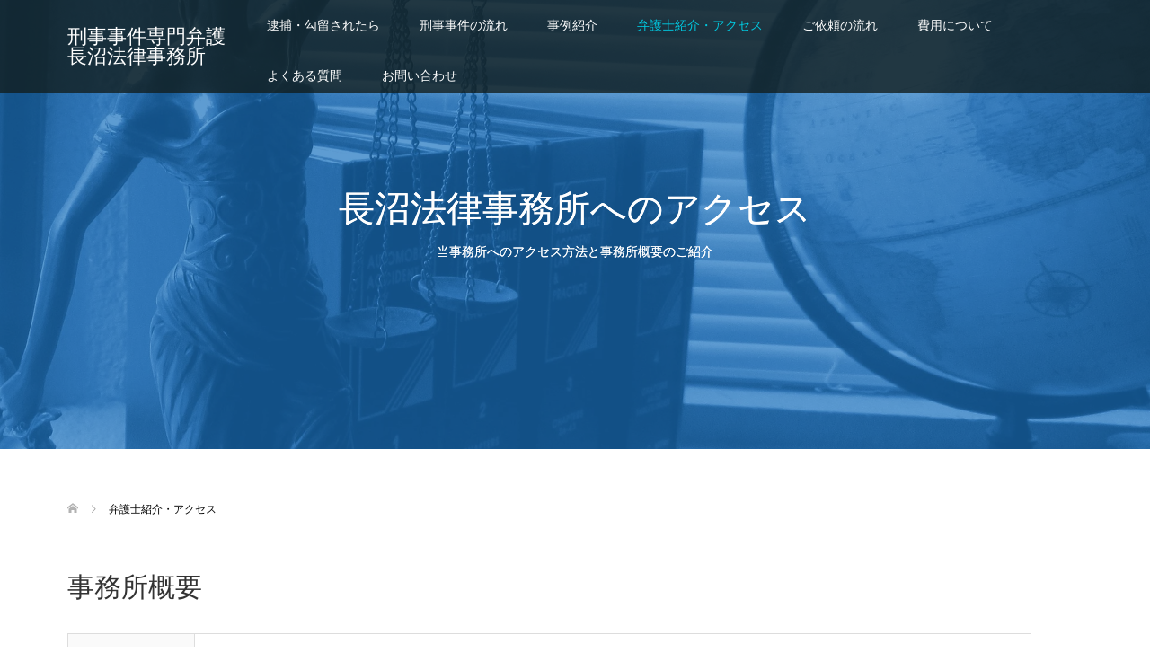

--- FILE ---
content_type: text/html; charset=UTF-8
request_url: https://naganuma-law.com/info/
body_size: 14182
content:
<!DOCTYPE html><html lang="ja"><head  prefix="og: http://ogp.me/ns# fb: http://ogp.me/ns/fb#"><meta charset="UTF-8"><meta name="description" content="埼玉・東京近郊で刑事弁護士をお探しの方へ 刑事事件専門  長沼法律事務所は埼玉の支部（川越・さいたま・熊谷・越谷・秩父）の地域に密着した刑事事件専門弁護士事務所です。"><meta name="viewport" content="width=device-width"><meta property="og:type" content="article" /><meta property="og:url" content="https://naganuma-law.com/info/"><meta property="og:title" content="弁護士紹介・アクセス" /><meta property="og:description" content="埼玉・東京近郊で刑事弁護士をお探しの方へ 刑事事件専門  長沼法律事務所は埼玉の支部（川越・さいたま・熊谷・越谷・秩父）の地域に密着した刑事事件専門弁護士事務所です。" /><meta property="og:site_name" content="刑事事件専門弁護 長沼法律事務所" /><meta property="og:image" content='https://naganuma-law.com/wp/wp-content/themes/naganuma-law/img/no-image-360x180.gif'><meta property="og:image:secure_url" content="https://naganuma-law.com/wp/wp-content/themes/naganuma-law/img/no-image-360x180.gif" /><meta property="og:image:width" content="360" /><meta property="og:image:height" content="180" /><meta name="twitter:card" content="summary" /><meta name="twitter:title" content="弁護士紹介・アクセス" /><meta name="twitter:description" content="埼玉・東京近郊で刑事弁護士をお探しの方へ 刑事事件専門  長沼法律事務所は埼玉の支部（川越・さいたま・熊谷・越谷・秩父）の地域に密着した刑事事件専門弁護士事務所です。" /><meta name="twitter:image:src" content='https://naganuma-law.com/wp/wp-content/themes/naganuma-law/img/no-image-360x180.gif' /> <script data-cfasync="false" data-no-defer="1" data-no-minify="1" data-no-optimize="1">var ewww_webp_supported=!1;function check_webp_feature(A,e){var w;e=void 0!==e?e:function(){},ewww_webp_supported?e(ewww_webp_supported):((w=new Image).onload=function(){ewww_webp_supported=0<w.width&&0<w.height,e&&e(ewww_webp_supported)},w.onerror=function(){e&&e(!1)},w.src="data:image/webp;base64,"+{alpha:"UklGRkoAAABXRUJQVlA4WAoAAAAQAAAAAAAAAAAAQUxQSAwAAAARBxAR/Q9ERP8DAABWUDggGAAAABQBAJ0BKgEAAQAAAP4AAA3AAP7mtQAAAA=="}[A])}check_webp_feature("alpha");</script><script data-cfasync="false" data-no-defer="1" data-no-minify="1" data-no-optimize="1">var Arrive=function(c,w){"use strict";if(c.MutationObserver&&"undefined"!=typeof HTMLElement){var r,a=0,u=(r=HTMLElement.prototype.matches||HTMLElement.prototype.webkitMatchesSelector||HTMLElement.prototype.mozMatchesSelector||HTMLElement.prototype.msMatchesSelector,{matchesSelector:function(e,t){return e instanceof HTMLElement&&r.call(e,t)},addMethod:function(e,t,r){var a=e[t];e[t]=function(){return r.length==arguments.length?r.apply(this,arguments):"function"==typeof a?a.apply(this,arguments):void 0}},callCallbacks:function(e,t){t&&t.options.onceOnly&&1==t.firedElems.length&&(e=[e[0]]);for(var r,a=0;r=e[a];a++)r&&r.callback&&r.callback.call(r.elem,r.elem);t&&t.options.onceOnly&&1==t.firedElems.length&&t.me.unbindEventWithSelectorAndCallback.call(t.target,t.selector,t.callback)},checkChildNodesRecursively:function(e,t,r,a){for(var i,n=0;i=e[n];n++)r(i,t,a)&&a.push({callback:t.callback,elem:i}),0<i.childNodes.length&&u.checkChildNodesRecursively(i.childNodes,t,r,a)},mergeArrays:function(e,t){var r,a={};for(r in e)e.hasOwnProperty(r)&&(a[r]=e[r]);for(r in t)t.hasOwnProperty(r)&&(a[r]=t[r]);return a},toElementsArray:function(e){return e=void 0!==e&&("number"!=typeof e.length||e===c)?[e]:e}}),e=(l.prototype.addEvent=function(e,t,r,a){a={target:e,selector:t,options:r,callback:a,firedElems:[]};return this._beforeAdding&&this._beforeAdding(a),this._eventsBucket.push(a),a},l.prototype.removeEvent=function(e){for(var t,r=this._eventsBucket.length-1;t=this._eventsBucket[r];r--)e(t)&&(this._beforeRemoving&&this._beforeRemoving(t),(t=this._eventsBucket.splice(r,1))&&t.length&&(t[0].callback=null))},l.prototype.beforeAdding=function(e){this._beforeAdding=e},l.prototype.beforeRemoving=function(e){this._beforeRemoving=e},l),t=function(i,n){var o=new e,l=this,s={fireOnAttributesModification:!1};return o.beforeAdding(function(t){var e=t.target;e!==c.document&&e!==c||(e=document.getElementsByTagName("html")[0]);var r=new MutationObserver(function(e){n.call(this,e,t)}),a=i(t.options);r.observe(e,a),t.observer=r,t.me=l}),o.beforeRemoving(function(e){e.observer.disconnect()}),this.bindEvent=function(e,t,r){t=u.mergeArrays(s,t);for(var a=u.toElementsArray(this),i=0;i<a.length;i++)o.addEvent(a[i],e,t,r)},this.unbindEvent=function(){var r=u.toElementsArray(this);o.removeEvent(function(e){for(var t=0;t<r.length;t++)if(this===w||e.target===r[t])return!0;return!1})},this.unbindEventWithSelectorOrCallback=function(r){var a=u.toElementsArray(this),i=r,e="function"==typeof r?function(e){for(var t=0;t<a.length;t++)if((this===w||e.target===a[t])&&e.callback===i)return!0;return!1}:function(e){for(var t=0;t<a.length;t++)if((this===w||e.target===a[t])&&e.selector===r)return!0;return!1};o.removeEvent(e)},this.unbindEventWithSelectorAndCallback=function(r,a){var i=u.toElementsArray(this);o.removeEvent(function(e){for(var t=0;t<i.length;t++)if((this===w||e.target===i[t])&&e.selector===r&&e.callback===a)return!0;return!1})},this},i=new function(){var s={fireOnAttributesModification:!1,onceOnly:!1,existing:!1};function n(e,t,r){return!(!u.matchesSelector(e,t.selector)||(e._id===w&&(e._id=a++),-1!=t.firedElems.indexOf(e._id)))&&(t.firedElems.push(e._id),!0)}var c=(i=new t(function(e){var t={attributes:!1,childList:!0,subtree:!0};return e.fireOnAttributesModification&&(t.attributes=!0),t},function(e,i){e.forEach(function(e){var t=e.addedNodes,r=e.target,a=[];null!==t&&0<t.length?u.checkChildNodesRecursively(t,i,n,a):"attributes"===e.type&&n(r,i)&&a.push({callback:i.callback,elem:r}),u.callCallbacks(a,i)})})).bindEvent;return i.bindEvent=function(e,t,r){t=void 0===r?(r=t,s):u.mergeArrays(s,t);var a=u.toElementsArray(this);if(t.existing){for(var i=[],n=0;n<a.length;n++)for(var o=a[n].querySelectorAll(e),l=0;l<o.length;l++)i.push({callback:r,elem:o[l]});if(t.onceOnly&&i.length)return r.call(i[0].elem,i[0].elem);setTimeout(u.callCallbacks,1,i)}c.call(this,e,t,r)},i},o=new function(){var a={};function i(e,t){return u.matchesSelector(e,t.selector)}var n=(o=new t(function(){return{childList:!0,subtree:!0}},function(e,r){e.forEach(function(e){var t=e.removedNodes,e=[];null!==t&&0<t.length&&u.checkChildNodesRecursively(t,r,i,e),u.callCallbacks(e,r)})})).bindEvent;return o.bindEvent=function(e,t,r){t=void 0===r?(r=t,a):u.mergeArrays(a,t),n.call(this,e,t,r)},o};d(HTMLElement.prototype),d(NodeList.prototype),d(HTMLCollection.prototype),d(HTMLDocument.prototype),d(Window.prototype);var n={};return s(i,n,"unbindAllArrive"),s(o,n,"unbindAllLeave"),n}function l(){this._eventsBucket=[],this._beforeAdding=null,this._beforeRemoving=null}function s(e,t,r){u.addMethod(t,r,e.unbindEvent),u.addMethod(t,r,e.unbindEventWithSelectorOrCallback),u.addMethod(t,r,e.unbindEventWithSelectorAndCallback)}function d(e){e.arrive=i.bindEvent,s(i,e,"unbindArrive"),e.leave=o.bindEvent,s(o,e,"unbindLeave")}}(window,void 0),ewww_webp_supported=!1;function check_webp_feature(e,t){var r;ewww_webp_supported?t(ewww_webp_supported):((r=new Image).onload=function(){ewww_webp_supported=0<r.width&&0<r.height,t(ewww_webp_supported)},r.onerror=function(){t(!1)},r.src="data:image/webp;base64,"+{alpha:"UklGRkoAAABXRUJQVlA4WAoAAAAQAAAAAAAAAAAAQUxQSAwAAAARBxAR/Q9ERP8DAABWUDggGAAAABQBAJ0BKgEAAQAAAP4AAA3AAP7mtQAAAA==",animation:"UklGRlIAAABXRUJQVlA4WAoAAAASAAAAAAAAAAAAQU5JTQYAAAD/////AABBTk1GJgAAAAAAAAAAAAAAAAAAAGQAAABWUDhMDQAAAC8AAAAQBxAREYiI/gcA"}[e])}function ewwwLoadImages(e){if(e){for(var t=document.querySelectorAll(".batch-image img, .image-wrapper a, .ngg-pro-masonry-item a, .ngg-galleria-offscreen-seo-wrapper a"),r=0,a=t.length;r<a;r++)ewwwAttr(t[r],"data-src",t[r].getAttribute("data-webp")),ewwwAttr(t[r],"data-thumbnail",t[r].getAttribute("data-webp-thumbnail"));for(var i=document.querySelectorAll("div.woocommerce-product-gallery__image"),r=0,a=i.length;r<a;r++)ewwwAttr(i[r],"data-thumb",i[r].getAttribute("data-webp-thumb"))}for(var n=document.querySelectorAll("video"),r=0,a=n.length;r<a;r++)ewwwAttr(n[r],"poster",e?n[r].getAttribute("data-poster-webp"):n[r].getAttribute("data-poster-image"));for(var o,l=document.querySelectorAll("img.ewww_webp_lazy_load"),r=0,a=l.length;r<a;r++)e&&(ewwwAttr(l[r],"data-lazy-srcset",l[r].getAttribute("data-lazy-srcset-webp")),ewwwAttr(l[r],"data-srcset",l[r].getAttribute("data-srcset-webp")),ewwwAttr(l[r],"data-lazy-src",l[r].getAttribute("data-lazy-src-webp")),ewwwAttr(l[r],"data-src",l[r].getAttribute("data-src-webp")),ewwwAttr(l[r],"data-orig-file",l[r].getAttribute("data-webp-orig-file")),ewwwAttr(l[r],"data-medium-file",l[r].getAttribute("data-webp-medium-file")),ewwwAttr(l[r],"data-large-file",l[r].getAttribute("data-webp-large-file")),null!=(o=l[r].getAttribute("srcset"))&&!1!==o&&o.includes("R0lGOD")&&ewwwAttr(l[r],"src",l[r].getAttribute("data-lazy-src-webp"))),l[r].className=l[r].className.replace(/\bewww_webp_lazy_load\b/,"");for(var s=document.querySelectorAll(".ewww_webp"),r=0,a=s.length;r<a;r++)e?(ewwwAttr(s[r],"srcset",s[r].getAttribute("data-srcset-webp")),ewwwAttr(s[r],"src",s[r].getAttribute("data-src-webp")),ewwwAttr(s[r],"data-orig-file",s[r].getAttribute("data-webp-orig-file")),ewwwAttr(s[r],"data-medium-file",s[r].getAttribute("data-webp-medium-file")),ewwwAttr(s[r],"data-large-file",s[r].getAttribute("data-webp-large-file")),ewwwAttr(s[r],"data-large_image",s[r].getAttribute("data-webp-large_image")),ewwwAttr(s[r],"data-src",s[r].getAttribute("data-webp-src"))):(ewwwAttr(s[r],"srcset",s[r].getAttribute("data-srcset-img")),ewwwAttr(s[r],"src",s[r].getAttribute("data-src-img"))),s[r].className=s[r].className.replace(/\bewww_webp\b/,"ewww_webp_loaded");window.jQuery&&jQuery.fn.isotope&&jQuery.fn.imagesLoaded&&(jQuery(".fusion-posts-container-infinite").imagesLoaded(function(){jQuery(".fusion-posts-container-infinite").hasClass("isotope")&&jQuery(".fusion-posts-container-infinite").isotope()}),jQuery(".fusion-portfolio:not(.fusion-recent-works) .fusion-portfolio-wrapper").imagesLoaded(function(){jQuery(".fusion-portfolio:not(.fusion-recent-works) .fusion-portfolio-wrapper").isotope()}))}function ewwwWebPInit(e){ewwwLoadImages(e),ewwwNggLoadGalleries(e),document.arrive(".ewww_webp",function(){ewwwLoadImages(e)}),document.arrive(".ewww_webp_lazy_load",function(){ewwwLoadImages(e)}),document.arrive("videos",function(){ewwwLoadImages(e)}),"loading"==document.readyState?document.addEventListener("DOMContentLoaded",ewwwJSONParserInit):("undefined"!=typeof galleries&&ewwwNggParseGalleries(e),ewwwWooParseVariations(e))}function ewwwAttr(e,t,r){null!=r&&!1!==r&&e.setAttribute(t,r)}function ewwwJSONParserInit(){"undefined"!=typeof galleries&&check_webp_feature("alpha",ewwwNggParseGalleries),check_webp_feature("alpha",ewwwWooParseVariations)}function ewwwWooParseVariations(e){if(e)for(var t=document.querySelectorAll("form.variations_form"),r=0,a=t.length;r<a;r++){var i=t[r].getAttribute("data-product_variations"),n=!1;try{for(var o in i=JSON.parse(i))void 0!==i[o]&&void 0!==i[o].image&&(void 0!==i[o].image.src_webp&&(i[o].image.src=i[o].image.src_webp,n=!0),void 0!==i[o].image.srcset_webp&&(i[o].image.srcset=i[o].image.srcset_webp,n=!0),void 0!==i[o].image.full_src_webp&&(i[o].image.full_src=i[o].image.full_src_webp,n=!0),void 0!==i[o].image.gallery_thumbnail_src_webp&&(i[o].image.gallery_thumbnail_src=i[o].image.gallery_thumbnail_src_webp,n=!0),void 0!==i[o].image.thumb_src_webp&&(i[o].image.thumb_src=i[o].image.thumb_src_webp,n=!0));n&&ewwwAttr(t[r],"data-product_variations",JSON.stringify(i))}catch(e){}}}function ewwwNggParseGalleries(e){if(e)for(var t in galleries){var r=galleries[t];galleries[t].images_list=ewwwNggParseImageList(r.images_list)}}function ewwwNggLoadGalleries(e){e&&document.addEventListener("ngg.galleria.themeadded",function(e,t){window.ngg_galleria._create_backup=window.ngg_galleria.create,window.ngg_galleria.create=function(e,t){var r=$(e).data("id");return galleries["gallery_"+r].images_list=ewwwNggParseImageList(galleries["gallery_"+r].images_list),window.ngg_galleria._create_backup(e,t)}})}function ewwwNggParseImageList(e){for(var t in e){var r=e[t];if(void 0!==r["image-webp"]&&(e[t].image=r["image-webp"],delete e[t]["image-webp"]),void 0!==r["thumb-webp"]&&(e[t].thumb=r["thumb-webp"],delete e[t]["thumb-webp"]),void 0!==r.full_image_webp&&(e[t].full_image=r.full_image_webp,delete e[t].full_image_webp),void 0!==r.srcsets)for(var a in r.srcsets)nggSrcset=r.srcsets[a],void 0!==r.srcsets[a+"-webp"]&&(e[t].srcsets[a]=r.srcsets[a+"-webp"],delete e[t].srcsets[a+"-webp"]);if(void 0!==r.full_srcsets)for(var i in r.full_srcsets)nggFSrcset=r.full_srcsets[i],void 0!==r.full_srcsets[i+"-webp"]&&(e[t].full_srcsets[i]=r.full_srcsets[i+"-webp"],delete e[t].full_srcsets[i+"-webp"])}return e}check_webp_feature("alpha",ewwwWebPInit);</script><link media="all" href="https://naganuma-law.com/wp/wp-content/cache/autoptimize/css/autoptimize_c267b2d2f0213bb69ac01ed3ae808210.css" rel="stylesheet"><title>弁護士紹介・アクセス &#8211; 刑事事件専門弁護 長沼法律事務所</title> <script type="text/javascript">var contactform = [];
		var checkIfCalled = true;
		var renderGoogleInvisibleRecaptchaFront = function() {
			// prevent form submit from enter key
			jQuery("input[name=_wpcf7]").attr("class","formid");
				jQuery('.wpcf7-form').on('keyup keypress', "input", function(e) {
				  var keyCode = e.keyCode || e.which;
				  if (keyCode === 13) {
					e.preventDefault();
					return false;
				  }
				});

			jQuery('.wpcf7-submit').each(function(index){

				var checkexclude = 0;
				var form = jQuery(this).closest('.wpcf7-form');
				var value = jQuery(form).find(".formid").val();
				// check form exclude from invisible recaptcha
								if(checkexclude == 0){
					// Hide the form orig submit button
					form.find('.wpcf7-submit').hide();

					// Fetch class and value of orig submit button
					btnClasses = form.find('.wpcf7-submit').attr('class');
					btnValue = form.find('.wpcf7-submit').attr('value');

					// Add custom button and recaptcha holder

					form.find('.wpcf7-submit').after('<input type="button" id="wpcf-custom-btn-'+index+'" class="'+btnClasses+'  recaptcha-btn recaptcha-btn-type-css" value="'+btnValue+'" title="'+btnValue+'" >');
					form.append('<div class="recaptcha-holder" id="recaptcha-holder-'+index+'"></div>');
					// Recaptcha rendenr from here
					var holderId = grecaptcha.render('recaptcha-holder-'+index,{
								'sitekey':'6Lc4MO0dAAAAALx_9ZVhLfNQkh_1mzZGuRr3KbBy',
								'size': 'invisible',
								'badge' : 'bottomright', // possible values: bottomright, bottomleft, inline
								'callback' : function (recaptchaToken) {
									//console.log(recaptchaToken);
									var response=jQuery('#recaptcha-holder-'+index).find('.g-recaptcha-response').val();
									//console.log(response);
									//Remove old response and store new respone
									jQuery('#recaptcha-holder-'+index).parent().find(".respose_post").remove();
									jQuery('#recaptcha-holder-'+index).after('<input type="hidden" name="g-recaptcha-response"  value="'+response+'" class="respose_post">')
									grecaptcha.reset(holderId);

									if(typeof customCF7Validator !== 'undefined'){
										if(!customCF7Validator(form)){
											return;
										}
									}
									// Call default Validator function
									else if(contactFormDefaultValidator(form)){
										return;
									}
									else{
										// hide the custom button and show orig submit button again and submit the form
										jQuery('#wpcf-custom-btn-'+index).hide();
										form.find('input[type=submit]').show();
										form.find("input[type=submit]").click();
										form.find('input[type=submit]').hide();
										jQuery('#wpcf-custom-btn-'+index).attr('style','');
									}
								}
						},false);

					// action call when click on custom button
					jQuery('#wpcf-custom-btn-'+index).click(function(event){
						event.preventDefault();
						// Call custom validator function
						if(typeof customCF7Validator == 'function'){
							if(!customCF7Validator(form)){
								return false;
							}
						}
						// Call default Validator function
						else if(contactFormDefaultValidator(form)){
							return false;
						}
						else if(grecaptcha.getResponse(holderId) != ''){
							grecaptcha.reset(holderId);
						}
						else{
							// execute the recaptcha challenge
							grecaptcha.execute(holderId);
						}
					});
				}
			});
		}</script><script  src="https://www.google.com/recaptcha/api.js?onload=renderGoogleInvisibleRecaptchaFront&render=explicit" async defer></script><meta name='robots' content='max-image-preview:large' /> <script type="text/javascript">window._wpemojiSettings = {"baseUrl":"https:\/\/s.w.org\/images\/core\/emoji\/15.0.3\/72x72\/","ext":".png","svgUrl":"https:\/\/s.w.org\/images\/core\/emoji\/15.0.3\/svg\/","svgExt":".svg","source":{"concatemoji":"https:\/\/naganuma-law.com\/wp\/wp-includes\/js\/wp-emoji-release.min.js?ver=6.6.4"}};
/*! This file is auto-generated */
!function(i,n){var o,s,e;function c(e){try{var t={supportTests:e,timestamp:(new Date).valueOf()};sessionStorage.setItem(o,JSON.stringify(t))}catch(e){}}function p(e,t,n){e.clearRect(0,0,e.canvas.width,e.canvas.height),e.fillText(t,0,0);var t=new Uint32Array(e.getImageData(0,0,e.canvas.width,e.canvas.height).data),r=(e.clearRect(0,0,e.canvas.width,e.canvas.height),e.fillText(n,0,0),new Uint32Array(e.getImageData(0,0,e.canvas.width,e.canvas.height).data));return t.every(function(e,t){return e===r[t]})}function u(e,t,n){switch(t){case"flag":return n(e,"\ud83c\udff3\ufe0f\u200d\u26a7\ufe0f","\ud83c\udff3\ufe0f\u200b\u26a7\ufe0f")?!1:!n(e,"\ud83c\uddfa\ud83c\uddf3","\ud83c\uddfa\u200b\ud83c\uddf3")&&!n(e,"\ud83c\udff4\udb40\udc67\udb40\udc62\udb40\udc65\udb40\udc6e\udb40\udc67\udb40\udc7f","\ud83c\udff4\u200b\udb40\udc67\u200b\udb40\udc62\u200b\udb40\udc65\u200b\udb40\udc6e\u200b\udb40\udc67\u200b\udb40\udc7f");case"emoji":return!n(e,"\ud83d\udc26\u200d\u2b1b","\ud83d\udc26\u200b\u2b1b")}return!1}function f(e,t,n){var r="undefined"!=typeof WorkerGlobalScope&&self instanceof WorkerGlobalScope?new OffscreenCanvas(300,150):i.createElement("canvas"),a=r.getContext("2d",{willReadFrequently:!0}),o=(a.textBaseline="top",a.font="600 32px Arial",{});return e.forEach(function(e){o[e]=t(a,e,n)}),o}function t(e){var t=i.createElement("script");t.src=e,t.defer=!0,i.head.appendChild(t)}"undefined"!=typeof Promise&&(o="wpEmojiSettingsSupports",s=["flag","emoji"],n.supports={everything:!0,everythingExceptFlag:!0},e=new Promise(function(e){i.addEventListener("DOMContentLoaded",e,{once:!0})}),new Promise(function(t){var n=function(){try{var e=JSON.parse(sessionStorage.getItem(o));if("object"==typeof e&&"number"==typeof e.timestamp&&(new Date).valueOf()<e.timestamp+604800&&"object"==typeof e.supportTests)return e.supportTests}catch(e){}return null}();if(!n){if("undefined"!=typeof Worker&&"undefined"!=typeof OffscreenCanvas&&"undefined"!=typeof URL&&URL.createObjectURL&&"undefined"!=typeof Blob)try{var e="postMessage("+f.toString()+"("+[JSON.stringify(s),u.toString(),p.toString()].join(",")+"));",r=new Blob([e],{type:"text/javascript"}),a=new Worker(URL.createObjectURL(r),{name:"wpTestEmojiSupports"});return void(a.onmessage=function(e){c(n=e.data),a.terminate(),t(n)})}catch(e){}c(n=f(s,u,p))}t(n)}).then(function(e){for(var t in e)n.supports[t]=e[t],n.supports.everything=n.supports.everything&&n.supports[t],"flag"!==t&&(n.supports.everythingExceptFlag=n.supports.everythingExceptFlag&&n.supports[t]);n.supports.everythingExceptFlag=n.supports.everythingExceptFlag&&!n.supports.flag,n.DOMReady=!1,n.readyCallback=function(){n.DOMReady=!0}}).then(function(){return e}).then(function(){var e;n.supports.everything||(n.readyCallback(),(e=n.source||{}).concatemoji?t(e.concatemoji):e.wpemoji&&e.twemoji&&(t(e.twemoji),t(e.wpemoji)))}))}((window,document),window._wpemojiSettings);</script> <script type="text/javascript" src="https://naganuma-law.com/wp/wp-includes/js/jquery/jquery.min.js?ver=3.7.1" id="jquery-core-js"></script> <link rel="https://api.w.org/" href="https://naganuma-law.com/wp-json/" /><link rel="alternate" title="JSON" type="application/json" href="https://naganuma-law.com/wp-json/wp/v2/pages/47" /><link rel="EditURI" type="application/rsd+xml" title="RSD" href="https://naganuma-law.com/wp/xmlrpc.php?rsd" /><meta name="generator" content="WordPress 6.6.4" /><link rel="canonical" href="https://naganuma-law.com/info/" /><link rel='shortlink' href='https://naganuma-law.com/?p=47' /><link rel="alternate" title="oEmbed (JSON)" type="application/json+oembed" href="https://naganuma-law.com/wp-json/oembed/1.0/embed?url=https%3A%2F%2Fnaganuma-law.com%2Finfo%2F" /><link rel="alternate" title="oEmbed (XML)" type="text/xml+oembed" href="https://naganuma-law.com/wp-json/oembed/1.0/embed?url=https%3A%2F%2Fnaganuma-law.com%2Finfo%2F&#038;format=xml" /> <noscript><style>.lazyload[data-src]{display:none !important;}</style></noscript>  <script async src="https://www.googletagmanager.com/gtag/js?id=UA-107214304-1"></script> <script>window.dataLayer = window.dataLayer || [];
  function gtag(){dataLayer.push(arguments)};
  gtag('js', new Date());

  gtag('config', 'UA-107214304-1');</script>  <script async src="https://www.googletagmanager.com/gtag/js?id=G-CXMJWZ23VB"></script> <script>window.dataLayer = window.dataLayer || [];
  function gtag(){dataLayer.push(arguments);}
  gtag('js', new Date());

  gtag('config', 'G-CXMJWZ23VB');</script> </head><body data-rsssl=1 class="page-template-default page page-id-47"><header id="js-header" class="l-header is-fixed"><div class="l-header__inner"><h1 class="p-logo l-header__logo l-header__logo--text"> <a href="https://naganuma-law.com/" style="font-size: 22px;">刑事事件専門弁護 長沼法律事務所</a></h1> <a href="#" id="js-menu-button" class="p-menu-button c-menu-button"></a><nav class="menu-%e3%83%a1%e3%82%a4%e3%83%b3%e3%83%a1%e3%83%8b%e3%83%a5%e3%83%bc-container"><ul id="js-global-nav" class="p-global-nav u-clearfix"><li id="menu-item-658" class="menu-item menu-item-type-post_type menu-item-object-page menu-item-has-children menu-item-658"><a href="https://naganuma-law.com/catch/">逮捕・勾留されたら<span></span></a><ul class="sub-menu"><li id="menu-item-650" class="menu-item menu-item-type-post_type menu-item-object-page menu-item-650"><a href="https://naganuma-law.com/early/">早く解決させるには<span></span></a></li><li id="menu-item-653" class="menu-item menu-item-type-post_type menu-item-object-page menu-item-653"><a href="https://naganuma-law.com/reason/">刑事事件に強い理由<span></span></a></li></ul></li><li id="menu-item-654" class="menu-item menu-item-type-post_type menu-item-object-page menu-item-has-children menu-item-654"><a href="https://naganuma-law.com/trial/">刑事事件の流れ<span></span></a><ul class="sub-menu"><li id="menu-item-655" class="menu-item menu-item-type-post_type menu-item-object-page menu-item-655"><a href="https://naganuma-law.com/court/">国選弁護について<span></span></a></li><li id="menu-item-656" class="menu-item menu-item-type-post_type menu-item-object-page menu-item-656"><a href="https://naganuma-law.com/youth/">少年事件について<span></span></a></li><li id="menu-item-657" class="menu-item menu-item-type-post_type menu-item-object-page menu-item-657"><a href="https://naganuma-law.com/jury/">裁判員裁判について<span></span></a></li></ul></li><li id="menu-item-652" class="menu-item menu-item-type-post_type menu-item-object-page menu-item-has-children menu-item-652"><a href="https://naganuma-law.com/blog/">事例紹介<span></span></a><ul class="sub-menu"><li id="menu-item-676" class="menu-item menu-item-type-taxonomy menu-item-object-category menu-item-676"><a href="https://naganuma-law.com/category/%e6%9a%b4%e5%8a%9b%e4%ba%8b%e4%bb%b6/">暴力事件<span></span></a></li><li id="menu-item-674" class="menu-item menu-item-type-taxonomy menu-item-object-category menu-item-674"><a href="https://naganuma-law.com/category/%e6%80%a7%e7%8a%af%e7%bd%aa/">性犯罪<span></span></a></li><li id="menu-item-673" class="menu-item menu-item-type-taxonomy menu-item-object-category menu-item-673"><a href="https://naganuma-law.com/category/%e7%aa%83%e7%9b%97%e4%ba%8b%e4%bb%b6-2/">窃盗事件<span></span></a></li><li id="menu-item-675" class="menu-item menu-item-type-taxonomy menu-item-object-category menu-item-675"><a href="https://naganuma-law.com/category/%e9%81%93%e8%b7%af%e4%ba%a4%e9%80%9a%e6%b3%95%e9%81%95%e5%8f%8d/">道路交通法違反<span></span></a></li><li id="menu-item-678" class="menu-item menu-item-type-taxonomy menu-item-object-category menu-item-678"><a href="https://naganuma-law.com/category/%e5%b0%91%e5%b9%b4%e4%ba%8b%e4%bb%b6/">少年事件<span></span></a></li><li id="menu-item-677" class="menu-item menu-item-type-taxonomy menu-item-object-category menu-item-677"><a href="https://naganuma-law.com/category/%e8%96%ac%e7%89%a9%e4%ba%8b%e4%bb%b6/">薬物事件<span></span></a></li><li id="menu-item-645" class="menu-item menu-item-type-post_type menu-item-object-page menu-item-645"><a href="https://naganuma-law.com/%e6%88%90%e6%9e%9c%e4%b8%80%e8%a6%a7/">成果一覧<span></span></a></li></ul></li><li id="menu-item-647" class="menu-item menu-item-type-post_type menu-item-object-page current-menu-item page_item page-item-47 current_page_item menu-item-647"><a href="https://naganuma-law.com/info/" aria-current="page">弁護士紹介・アクセス<span></span></a></li><li id="menu-item-649" class="menu-item menu-item-type-post_type menu-item-object-page menu-item-649"><a href="https://naganuma-law.com/flow/">ご依頼の流れ<span></span></a></li><li id="menu-item-646" class="menu-item menu-item-type-post_type menu-item-object-page menu-item-646"><a href="https://naganuma-law.com/cost-2/">費用について<span></span></a></li><li id="menu-item-648" class="menu-item menu-item-type-post_type menu-item-object-page menu-item-648"><a href="https://naganuma-law.com/qa/">よくある質問<span></span></a></li><li id="menu-item-651" class="menu-item menu-item-type-post_type menu-item-object-page menu-item-651"><a href="https://naganuma-law.com/contact/">お問い合わせ<span></span></a></li></ul></nav></div></header><main class="l-main"><article class="p-entry"><header class="p-page-header" data-parallax="scroll" data-image-src="https://naganuma-law.com/wp/wp-content/uploads/2017/08/lady-justice-2388500_1920.jpg"><div class="p-page-header__inner l-inner" style="text-shadow: 0px 0px 0px "><h1 class="p-page-header__title" style="color: ; font-size: 40px;">長沼法律事務所へのアクセス</h1><p class="p-page-header__desc" style="color: ; font-size: 14px;">当事務所へのアクセス方法と事務所概要のご紹介</p></div></header><div class="p-entry__inner l-inner"><ul class="p-breadcrumb c-breadcrumb u-clearfix" itemscope itemtype="http://schema.org/BreadcrumbList"><li class="p-breadcrumb__item c-breadcrumb__item c-breadcrumb__item--home" itemprop="itemListElement" itemscope
 itemtype="http://schema.org/ListItem"> <a href="https://naganuma-law.com/" itemscope itemtype="http://schema.org/Thing"
 itemprop="item"><span itemprop="name">HOME</span></a><meta itemprop="position" content="1" /></li><li class="p-breadcrumb__item c-breadcrumb__item">弁護士紹介・アクセス</li></ul><div class="p-entry__body"><div id="tcd-pb-wrap"><div class="tcd-pb-row row1 clearfix"><div class="tcd-pb-col col1"><div class="tcd-pb-widget widget1 pb-widget-headline"><h3 class="pb_headline pb_font_family_type1" style="font-size:30px; color:#333333; text-align:left;">事務所概要</h3></div><div class="tcd-pb-widget widget2 pb-widget-editor"><table class="listTable2" style="height: 371px; width: 95%;" border="0" width="95%" cellspacing="1" cellpadding="6" align="center"><tbody><tr style="height: 30px;"><th style="height: 30px;">事務所名</th><td style="height: 30px;">長沼法律事務所</td></tr><tr style="height: 191px;"><th style="height: 191px;">所長</th><td style="height: 191px;">弁護士　長沼　正敏　（埼玉弁護士会所属）</p><p>埼玉弁護士会川越支部支部長（2025)<br /> さいたま検察審査会審査補助員（2024）<br /> 関東弁護士会連合会シンポジウム実行委員会　委員長（2023年度）<br /> 埼玉弁護士会刑事弁護センター運営委員会　委員長（2022～）<br /> 日弁連刑事弁護センター委員会幹事（2019～）<br /> 日弁連人権擁護大会第１分科会事務局次長（2018～2019)<br /> 日弁連国選弁護本部委員（2017～）<br /> 川越少年刑務所篤志面接員（2017～）<br /> 埼玉弁護士会　副会長(2015年度)<br /> 埼玉弁護士会常議員(2012～2014、2016、2018、2020、2021、2024、2025）<br /> 埼玉弁護士会刑事弁護センター運営委員会　副委員長(2014年度～2021年度)<br /> 埼玉弁護士会刑事弁護の充実に関する検討特別委員会　委員長（2014年度～)<br /> 川越支部刑事弁護委員会　委員長（2010～2012年度）</td></tr><tr style="height: 30px;"><th style="height: 30px;">所属弁護士</th><td style="height: 30px;">弁護士　市川　博久　（埼玉弁護士会所属）<br /> 川越支部刑事弁護委員会　委員長（2019～2022年度 )</td></tr><tr style="height: 30px;"><th style="height: 30px;">住所</th><td style="height: 30px;">〒350-1114 埼玉県川越市東田町8-12　佐賀ビル2階</td></tr><tr style="height: 60px;"><th style="height: 60px;">電話番号</th><td style="height: 60px;">代表 049-293-2381<br /> 刑事専用 049-293-2382</td></tr><tr style="height: 30px;"><th style="height: 30px;">FAX番号</th><td style="height: 30px;">049-293-2385</td></tr></tbody></table></div><div class="tcd-pb-widget widget3 pb-widget-editor"><p><picture><source  sizes='(max-width: 596px) 100vw, 596px' type="image/webp" data-srcset="https://naganuma-law.com/wp/wp-content/uploads/2017/08/img_00.jpg.webp 596w, https://naganuma-law.com/wp/wp-content/uploads/2017/08/img_00-300x128.jpg.webp 300w"><img fetchpriority="high" decoding="async" class="aligncenter wp-image-78 size-full lazyload" src="[data-uri]" alt="" width="596" height="255"   data-eio="p" data-src="https://naganuma-law.com/wp/wp-content/uploads/2017/08/img_00.jpg" data-srcset="https://naganuma-law.com/wp/wp-content/uploads/2017/08/img_00.jpg 596w, https://naganuma-law.com/wp/wp-content/uploads/2017/08/img_00-300x128.jpg 300w" data-sizes="auto" data-eio-rwidth="596" data-eio-rheight="255" /></picture><noscript><img fetchpriority="high" decoding="async" class="aligncenter wp-image-78 size-full" src="https://naganuma-law.com/wp/wp-content/uploads/2017/08/img_00.jpg" alt="" width="596" height="255" srcset="https://naganuma-law.com/wp/wp-content/uploads/2017/08/img_00.jpg 596w, https://naganuma-law.com/wp/wp-content/uploads/2017/08/img_00-300x128.jpg 300w" sizes="(max-width: 596px) 100vw, 596px" data-eio="l" /></noscript></p><div style="text-align: center;"><picture><source   type="image/webp" data-srcset="https://naganuma-law.com/wp/wp-content/uploads/2017/08/img_03.jpg.webp"><img decoding="async" class="alignnone size-full wp-image-81 lazyload" src="[data-uri]" alt="" width="196" height="146" data-eio="p" data-src="https://naganuma-law.com/wp/wp-content/uploads/2017/08/img_03.jpg" data-eio-rwidth="196" data-eio-rheight="146" /></picture><noscript><img decoding="async" class="alignnone size-full wp-image-81" src="https://naganuma-law.com/wp/wp-content/uploads/2017/08/img_03.jpg" alt="" width="196" height="146" data-eio="l" /></noscript> <picture><source   type="image/webp" data-srcset="https://naganuma-law.com/wp/wp-content/uploads/2017/08/img_02.jpg.webp"><img decoding="async" class="alignnone size-medium wp-image-80 lazyload" src="[data-uri]" alt="" width="196" height="146" data-eio="p" data-src="https://naganuma-law.com/wp/wp-content/uploads/2017/08/img_02.jpg" data-eio-rwidth="196" data-eio-rheight="146" /></picture><noscript><img decoding="async" class="alignnone size-medium wp-image-80" src="https://naganuma-law.com/wp/wp-content/uploads/2017/08/img_02.jpg" alt="" width="196" height="146" data-eio="l" /></noscript> <picture><source   type="image/webp" data-srcset="https://naganuma-law.com/wp/wp-content/uploads/2017/08/img_01.jpg.webp"><img decoding="async" class="alignnone size-full wp-image-79 lazyload" src="[data-uri]" alt="" width="196" height="146" data-eio="p" data-src="https://naganuma-law.com/wp/wp-content/uploads/2017/08/img_01.jpg" data-eio-rwidth="196" data-eio-rheight="146" /></picture><noscript><img decoding="async" class="alignnone size-full wp-image-79" src="https://naganuma-law.com/wp/wp-content/uploads/2017/08/img_01.jpg" alt="" width="196" height="146" data-eio="l" /></noscript></div></div><div class="tcd-pb-widget widget4 pb-widget-editor"><p>埼玉・東京近郊を中心に、刑事・少年・家事・民事事件で活動しています。<strong>スピーディーな刑事弁護をお約束いたします</strong>。<br /> <strong>接見の便宜を第一</strong>に考え、事務所は国道16号線、関越自動車道川越インター最寄りです。<br /> いわゆるマチ弁（地域密着の弁護士）であり、弁護士費用は依頼される方の<strong>過度な負担とならないよう設定させていただきます</strong>。</p></div><div class="tcd-pb-widget widget5 pb-widget-headline"><h3 class="pb_headline pb_font_family_type1" style="font-size:30px; color:#333333; text-align:left;">事務所地図</h3></div><div class="tcd-pb-widget widget6 pb-widget-googlemap"> <iframe loading="lazy"  width="600" height="450" frameborder="0" style="border:0" allowfullscreen data-src="https://www.google.com/maps/embed?pb=!1m18!1m12!1m3!1d3231.6432150529763!2d139.47270395042352!3d35.90675298004485!2m3!1f0!2f0!3f0!3m2!1i1024!2i768!4f13.1!3m3!1m2!1s0x0%3A0x0!2zMzXCsDU0JzI0LjMiTiAxMznCsDI4JzI5LjYiRQ!5e0!3m2!1sja!2sjp!4v1505112212973" class="lazyload"></iframe></div><div class="tcd-pb-widget widget7 pb-widget-editor"><p>・タクシーの場合、川越駅西口から、「ロヂャース並びの洋服の青山の駐車場まで」と言ってください。<br /> タクシーで1メーター、そこから対岸の斜め向かい三階建てのビルが当事務所です。</p><p>・徒歩でお越しの場合、川越駅西口から10分となります。</p></div></div></div><div class="tcd-pb-row row2 clearfix"><div class="tcd-pb-col col1"><div class="tcd-pb-widget widget1 pb-widget-image"></div></div></div></div></div></div></article><div id="js-pagetop" class="p-pagetop"><a href="#"></a></div></main><footer class="l-footer"><div class="l-footer__inner l-inner"><div class="p-footer-blog"><h2 class="p-footer-blog__catch">事例一覧</h2> <a class="p-footer-blog__archive-link" href="https://naganuma-law.com/blog/">事例一覧ページはこちら</a><div id="js-footer-blog__list" class="p-footer-blog__list"><div class="p-footer-blog__item-wrapper clearfix"><article class="p-footer-blog__item p-article01"> <a class="p-article01__thumbnail p-hover-effect--type1" href="https://naganuma-law.com/2025-2-5-%e9%91%91%e5%ae%9a%e7%95%99%e7%bd%ae%e8%ab%8b%e6%b1%82%e4%b8%80%e9%83%a8%e5%8d%b4%e4%b8%8b%e7%8d%b2%e5%be%97%ef%bc%883%e3%83%b5%e6%9c%88%e3%81%8b%e3%82%89%ef%bc%91%ef%bc%95%e6%97%a5%e3%81%b8/"> <picture><source   type="image/webp" data-srcset="/wp/wp-content/themes/naganuma-law/img/blognoimage.png.webp"><img src="[data-uri]" alt="" data-eio="p" data-src="/wp/wp-content/themes/naganuma-law/img/blognoimage.png" decoding="async" class="lazyload" data-eio-rwidth="960" data-eio-rheight="641"></picture><noscript><img src="/wp/wp-content/themes/naganuma-law/img/blognoimage.png" alt="" data-eio="l"></noscript> </a><h3 class="p-footer-blog__item-title p-article01__title"><a href="https://naganuma-law.com/2025-2-5-%e9%91%91%e5%ae%9a%e7%95%99%e7%bd%ae%e8%ab%8b%e6%b1%82%e4%b8%80%e9%83%a8%e5%8d%b4%e4%b8%8b%e7%8d%b2%e5%be%97%ef%bc%883%e3%83%b5%e6%9c%88%e3%81%8b%e3%82%89%ef%bc%91%ef%bc%95%e6%97%a5%e3%81%b8/">2025.2.5 鑑定留置請求一部却下獲得（3ヵ月から１５日...</a></h3><p class="p-article01__meta"><span class="p-article01__category"><a href="https://naganuma-law.com/category/%e6%9a%b4%e5%8a%9b%e4%ba%8b%e4%bb%b6/%e5%82%b7%e5%ae%b3%e4%ba%8b%e4%bb%b6/" rel="category tag">傷害</a></span></p></article><article class="p-footer-blog__item p-article01"> <a class="p-article01__thumbnail p-hover-effect--type1" href="https://naganuma-law.com/2020-9-16-%e3%80%80-%e6%ba%96%e6%8a%97%e5%91%8a%e8%aa%8d%e5%ae%b9%e7%8d%b2%e5%be%97%e3%80%80%e3%80%90%e5%bb%ba%e9%80%a0%e7%89%a9%e4%be%b5%e5%85%a5%e8%a2%ab%e7%96%91%e4%ba%8b%e4%bb%b6%e3%80%91/"> <picture><source   type="image/webp" data-srcset="/wp/wp-content/themes/naganuma-law/img/blognoimage.png.webp"><img src="[data-uri]" alt="" data-eio="p" data-src="/wp/wp-content/themes/naganuma-law/img/blognoimage.png" decoding="async" class="lazyload" data-eio-rwidth="960" data-eio-rheight="641"></picture><noscript><img src="/wp/wp-content/themes/naganuma-law/img/blognoimage.png" alt="" data-eio="l"></noscript> </a><h3 class="p-footer-blog__item-title p-article01__title"><a href="https://naganuma-law.com/2020-9-16-%e3%80%80-%e6%ba%96%e6%8a%97%e5%91%8a%e8%aa%8d%e5%ae%b9%e7%8d%b2%e5%be%97%e3%80%80%e3%80%90%e5%bb%ba%e9%80%a0%e7%89%a9%e4%be%b5%e5%85%a5%e8%a2%ab%e7%96%91%e4%ba%8b%e4%bb%b6%e3%80%91/">2020.9.16 　 準抗告認容獲得　【建造物侵入被疑事件...</a></h3><p class="p-article01__meta"><span class="p-article01__category"><a href="https://naganuma-law.com/category/%e6%9a%b4%e5%8a%9b%e4%ba%8b%e4%bb%b6/%e5%82%b7%e5%ae%b3%e4%ba%8b%e4%bb%b6/" rel="category tag">傷害</a></span></p></article><article class="p-footer-blog__item p-article01"> <a class="p-article01__thumbnail p-hover-effect--type1" href="https://naganuma-law.com/juvenile1-sexualcrime/"> <picture><source   type="image/webp" data-srcset="/wp/wp-content/themes/naganuma-law/img/blognoimage.png.webp"><img src="[data-uri]" alt="" data-eio="p" data-src="/wp/wp-content/themes/naganuma-law/img/blognoimage.png" decoding="async" class="lazyload" data-eio-rwidth="960" data-eio-rheight="641"></picture><noscript><img src="/wp/wp-content/themes/naganuma-law/img/blognoimage.png" alt="" data-eio="l"></noscript> </a><h3 class="p-footer-blog__item-title p-article01__title"><a href="https://naganuma-law.com/juvenile1-sexualcrime/">強制わいせつ、監禁（少年）</a></h3><p class="p-article01__meta"><span class="p-article01__category"><a href="https://naganuma-law.com/category/%e6%80%a7%e7%8a%af%e7%bd%aa/" rel="category tag">性犯罪</a>, <a href="https://naganuma-law.com/category/%e6%80%a7%e7%8a%af%e7%bd%aa/%e5%bc%b7%e5%88%b6%e3%82%8f%e3%81%84%e3%81%9b%e3%81%a4/" rel="category tag">強制わいせつ</a>, <a href="https://naganuma-law.com/category/%e6%9a%b4%e5%8a%9b%e4%ba%8b%e4%bb%b6/%e9%80%ae%e6%8d%95%e7%9b%a3%e7%a6%81/" rel="category tag">逮捕監禁</a>, <a href="https://naganuma-law.com/category/%e5%b0%91%e5%b9%b4%e4%ba%8b%e4%bb%b6/" rel="category tag">少年事件</a></span></p></article><article class="p-footer-blog__item p-article01"> <a class="p-article01__thumbnail p-hover-effect--type1" href="https://naganuma-law.com/sexualcrime1%e3%80%80/"> <picture><source   type="image/webp" data-srcset="/wp/wp-content/themes/naganuma-law/img/blognoimage.png.webp"><img src="[data-uri]" alt="" data-eio="p" data-src="/wp/wp-content/themes/naganuma-law/img/blognoimage.png" decoding="async" class="lazyload" data-eio-rwidth="960" data-eio-rheight="641"></picture><noscript><img src="/wp/wp-content/themes/naganuma-law/img/blognoimage.png" alt="" data-eio="l"></noscript> </a><h3 class="p-footer-blog__item-title p-article01__title"><a href="https://naganuma-law.com/sexualcrime1%e3%80%80/">迷惑行為防止条例違反（痴漢）　浦和西警察署　</a></h3><p class="p-article01__meta"><span class="p-article01__category"><a href="https://naganuma-law.com/category/%e6%80%a7%e7%8a%af%e7%bd%aa/%e7%97%b4%e6%bc%a2%e4%ba%8b%e4%bb%b6/" rel="category tag">痴漢</a>, <a href="https://naganuma-law.com/category/%e6%80%a7%e7%8a%af%e7%bd%aa/" rel="category tag">性犯罪</a></span></p></article></div><div class="p-footer-blog__item-wrapper clearfix"><article class="p-footer-blog__item p-article01"> <a class="p-article01__thumbnail p-hover-effect--type1" href="https://naganuma-law.com/%e6%81%90%e5%96%9d%e6%9c%aa%e9%81%82%ef%bc%88%e7%be%8e%e4%ba%ba%e5%b1%80%ef%bc%89%e3%80%80%e5%b7%9d%e8%b6%8a%e8%ad%a6%e5%af%9f%e7%bd%b2%e3%80%80/"> <picture><source   type="image/webp" data-srcset="/wp/wp-content/themes/naganuma-law/img/blognoimage.png.webp"><img src="[data-uri]" alt="" data-eio="p" data-src="/wp/wp-content/themes/naganuma-law/img/blognoimage.png" decoding="async" class="lazyload" data-eio-rwidth="960" data-eio-rheight="641"></picture><noscript><img src="/wp/wp-content/themes/naganuma-law/img/blognoimage.png" alt="" data-eio="l"></noscript> </a><h3 class="p-footer-blog__item-title p-article01__title"><a href="https://naganuma-law.com/%e6%81%90%e5%96%9d%e6%9c%aa%e9%81%82%ef%bc%88%e7%be%8e%e4%ba%ba%e5%b1%80%ef%bc%89%e3%80%80%e5%b7%9d%e8%b6%8a%e8%ad%a6%e5%af%9f%e7%bd%b2%e3%80%80/">恐喝未遂（美人局）　川越警察署　</a></h3><p class="p-article01__meta"><span class="p-article01__category"><a href="https://naganuma-law.com/category/%e6%9a%b4%e5%8a%9b%e4%ba%8b%e4%bb%b6/%e6%81%90%e5%96%9d/" rel="category tag">恐喝</a>, <a href="https://naganuma-law.com/category/%e6%9a%b4%e5%8a%9b%e4%ba%8b%e4%bb%b6/" rel="category tag">暴力事件</a></span></p></article><article class="p-footer-blog__item p-article01"> <a class="p-article01__thumbnail p-hover-effect--type1" href="https://naganuma-law.com/%e5%85%ac%e5%8b%99%e5%9f%b7%e8%a1%8c%e5%a6%a8%e5%ae%b3%e3%80%80%e6%9d%b1%e6%9d%be%e5%b1%b1%e8%ad%a6%e5%af%9f%e7%bd%b2%e3%80%80/"> <picture><source   type="image/webp" data-srcset="/wp/wp-content/themes/naganuma-law/img/blognoimage.png.webp"><img src="[data-uri]" alt="" data-eio="p" data-src="/wp/wp-content/themes/naganuma-law/img/blognoimage.png" decoding="async" class="lazyload" data-eio-rwidth="960" data-eio-rheight="641"></picture><noscript><img src="/wp/wp-content/themes/naganuma-law/img/blognoimage.png" alt="" data-eio="l"></noscript> </a><h3 class="p-footer-blog__item-title p-article01__title"><a href="https://naganuma-law.com/%e5%85%ac%e5%8b%99%e5%9f%b7%e8%a1%8c%e5%a6%a8%e5%ae%b3%e3%80%80%e6%9d%b1%e6%9d%be%e5%b1%b1%e8%ad%a6%e5%af%9f%e7%bd%b2%e3%80%80/">公務執行妨害、傷害　東松山警察署　</a></h3><p class="p-article01__meta"><span class="p-article01__category"><a href="https://naganuma-law.com/category/%e5%8b%be%e7%95%99%e9%98%bb%e6%ad%a2%e3%80%81%e4%bf%9d%e9%87%88%e7%ad%89/%e5%8b%be%e7%95%99%e8%ab%8b%e6%b1%82%e3%81%8c%e5%8d%b4%e4%b8%8b%e3%81%95%e3%82%8c%e3%81%9f%e4%ba%8b%e4%be%8b/" rel="category tag">勾留請求が却下された事例</a>, <a href="https://naganuma-law.com/category/%e6%9a%b4%e5%8a%9b%e4%ba%8b%e4%bb%b6/" rel="category tag">暴力事件</a>, <a href="https://naganuma-law.com/category/%e6%9a%b4%e5%8a%9b%e4%ba%8b%e4%bb%b6/%e5%85%ac%e5%8b%99%e5%9f%b7%e8%a1%8c%e5%a6%a8%e5%ae%b3/" rel="category tag">公務執行妨害</a>, <a href="https://naganuma-law.com/category/%e5%8b%be%e7%95%99%e9%98%bb%e6%ad%a2%e3%80%81%e4%bf%9d%e9%87%88%e7%ad%89/" rel="category tag">勾留阻止、保釈等</a></span></p></article><article class="p-footer-blog__item p-article01"> <a class="p-article01__thumbnail p-hover-effect--type1" href="https://naganuma-law.com/%e5%82%b7%e5%ae%b3%e3%83%bb%e6%81%90%e5%96%9d%e6%9c%aa%e9%81%82%e3%80%80%e8%a5%bf%e5%85%a5%e9%96%93%e8%ad%a6%e5%af%9f/"> <picture><source   type="image/webp" data-srcset="/wp/wp-content/themes/naganuma-law/img/blognoimage.png.webp"><img src="[data-uri]" alt="" data-eio="p" data-src="/wp/wp-content/themes/naganuma-law/img/blognoimage.png" decoding="async" class="lazyload" data-eio-rwidth="960" data-eio-rheight="641"></picture><noscript><img src="/wp/wp-content/themes/naganuma-law/img/blognoimage.png" alt="" data-eio="l"></noscript> </a><h3 class="p-footer-blog__item-title p-article01__title"><a href="https://naganuma-law.com/%e5%82%b7%e5%ae%b3%e3%83%bb%e6%81%90%e5%96%9d%e6%9c%aa%e9%81%82%e3%80%80%e8%a5%bf%e5%85%a5%e9%96%93%e8%ad%a6%e5%af%9f/">【否認】　傷害・恐喝未遂　西入間警察</a></h3><p class="p-article01__meta"><span class="p-article01__category"><a href="https://naganuma-law.com/category/%e6%9a%b4%e5%8a%9b%e4%ba%8b%e4%bb%b6/%e5%82%b7%e5%ae%b3%e4%ba%8b%e4%bb%b6/" rel="category tag">傷害</a>, <a href="https://naganuma-law.com/category/%e6%9a%b4%e5%8a%9b%e4%ba%8b%e4%bb%b6/%e6%81%90%e5%96%9d/" rel="category tag">恐喝</a>, <a href="https://naganuma-law.com/category/%e5%8b%be%e7%95%99%e9%98%bb%e6%ad%a2%e3%80%81%e4%bf%9d%e9%87%88%e7%ad%89/%e5%8b%be%e7%95%99%e8%ab%8b%e6%b1%82%e3%81%8c%e5%8d%b4%e4%b8%8b%e3%81%95%e3%82%8c%e3%81%9f%e4%ba%8b%e4%be%8b/" rel="category tag">勾留請求が却下された事例</a>, <a href="https://naganuma-law.com/category/%e6%9a%b4%e5%8a%9b%e4%ba%8b%e4%bb%b6/" rel="category tag">暴力事件</a>, <a href="https://naganuma-law.com/category/%e5%8b%be%e7%95%99%e9%98%bb%e6%ad%a2%e3%80%81%e4%bf%9d%e9%87%88%e7%ad%89/" rel="category tag">勾留阻止、保釈等</a></span></p></article><article class="p-footer-blog__item p-article01"> <a class="p-article01__thumbnail p-hover-effect--type1" href="https://naganuma-law.com/%e6%9d%a1%e4%be%8b%e9%81%95%e5%8f%8d%ef%bc%88%e7%97%b4%e6%bc%a2%ef%bc%89%e3%80%80%e3%80%80%e5%b7%9d%e8%b6%8a%e8%ad%a6%e5%af%9f/"> <picture><source   type="image/webp" data-srcset="/wp/wp-content/themes/naganuma-law/img/blognoimage.png.webp"><img src="[data-uri]" alt="" data-eio="p" data-src="/wp/wp-content/themes/naganuma-law/img/blognoimage.png" decoding="async" class="lazyload" data-eio-rwidth="960" data-eio-rheight="641"></picture><noscript><img src="/wp/wp-content/themes/naganuma-law/img/blognoimage.png" alt="" data-eio="l"></noscript> </a><h3 class="p-footer-blog__item-title p-article01__title"><a href="https://naganuma-law.com/%e6%9d%a1%e4%be%8b%e9%81%95%e5%8f%8d%ef%bc%88%e7%97%b4%e6%bc%a2%ef%bc%89%e3%80%80%e3%80%80%e5%b7%9d%e8%b6%8a%e8%ad%a6%e5%af%9f/">【否認事件】　　条例違反（痴漢）　　　　川越警察</a></h3><p class="p-article01__meta"><span class="p-article01__category"><a href="https://naganuma-law.com/category/%e6%80%a7%e7%8a%af%e7%bd%aa/%e7%97%b4%e6%bc%a2%e4%ba%8b%e4%bb%b6/" rel="category tag">痴漢</a>, <a href="https://naganuma-law.com/category/%e5%8b%be%e7%95%99%e9%98%bb%e6%ad%a2%e3%80%81%e4%bf%9d%e9%87%88%e7%ad%89/%e5%8b%be%e7%95%99%e8%ab%8b%e6%b1%82%e3%81%8c%e5%8d%b4%e4%b8%8b%e3%81%95%e3%82%8c%e3%81%9f%e4%ba%8b%e4%be%8b/" rel="category tag">勾留請求が却下された事例</a>, <a href="https://naganuma-law.com/category/%e6%80%a7%e7%8a%af%e7%bd%aa/" rel="category tag">性犯罪</a>, <a href="https://naganuma-law.com/category/%e6%9d%a1%e4%be%8b%e9%81%95%e5%8f%8d/" rel="category tag">条例違反</a>, <a href="https://naganuma-law.com/category/%e5%8b%be%e7%95%99%e9%98%bb%e6%ad%a2%e3%80%81%e4%bf%9d%e9%87%88%e7%ad%89/" rel="category tag">勾留阻止、保釈等</a></span></p></article></div></div></div><div class="l-footer__logo p-logo" style="font-size: 26px;"> <a href="https://naganuma-law.com/">刑事事件専門弁護 長沼法律事務所</a></div><p class="p-address">刑事事件専門 長沼法律事務所<br /> <br /> 〒350-1114<br /> 埼玉県川越市東田町8-12<br /> 佐賀ビル2階<br /> 電話（代表）：049-293-2381<br /> 電話（刑事専用）：049-293-2382<br /> FAX：049-293-2385</p><ul class="p-social-nav u-clearfix"><li class="p-social-nav__item p-social-nav__item--rss"><a href="https://naganuma-law.com/feed/" target="_blank"></a></li></ul></div><div class="p-copyright"><div class="l-inner"><p class="u-clearfix"><span class="u-hidden-sm">刑事事件専門 長沼法律事務所  〒350-1114
埼玉県川越市東田町8-12
佐賀ビル2階
電話（代表）：049-293-2381
電話（刑事専用）：049-293-2382
FAX：049-293-2385</span><small>Copyright &copy; 刑事事件専門弁護 長沼法律事務所</small></p></div></div><div id="js-footer-cta" class="p-footer-cta p-footer-cta--1"><div class="p-footer-cta__inner"><div><div class="p-footer-cta__catch">悩んだらまずご相談ください。
刑事弁護の電話での初回相談は無料です。</div><div class="p-footer-cta__desc">スピーディーな示談・釈放・保釈ならぜひ当事務所にご依頼ください。
24時間受付で対応いたします。</div></div> <a id="js-footer-cta__btn" href="/contact" class="p-footer-cta__btn">お問合わせはこちら</a></div><div id="js-footer-cta__close" class="p-footer-cta__close"></div></div></footer> <script type="text/javascript" id="eio-lazy-load-js-before">var eio_lazy_vars = {"exactdn_domain":"","skip_autoscale":0,"bg_min_dpr":1.100000000000000088817841970012523233890533447265625,"threshold":0,"use_dpr":1};</script> <script type="text/javascript" src="https://naganuma-law.com/wp/wp-includes/js/dist/hooks.min.js?ver=2810c76e705dd1a53b18" id="wp-hooks-js"></script> <script type="text/javascript" src="https://naganuma-law.com/wp/wp-includes/js/dist/i18n.min.js?ver=5e580eb46a90c2b997e6" id="wp-i18n-js"></script> <script type="text/javascript" id="wp-i18n-js-after">wp.i18n.setLocaleData( { 'text direction\u0004ltr': [ 'ltr' ] } );</script> <script type="text/javascript" id="contact-form-7-js-translations">( function( domain, translations ) {
	var localeData = translations.locale_data[ domain ] || translations.locale_data.messages;
	localeData[""].domain = domain;
	wp.i18n.setLocaleData( localeData, domain );
} )( "contact-form-7", {"translation-revision-date":"2025-04-11 06:42:50+0000","generator":"GlotPress\/4.0.1","domain":"messages","locale_data":{"messages":{"":{"domain":"messages","plural-forms":"nplurals=1; plural=0;","lang":"ja_JP"},"This contact form is placed in the wrong place.":["\u3053\u306e\u30b3\u30f3\u30bf\u30af\u30c8\u30d5\u30a9\u30fc\u30e0\u306f\u9593\u9055\u3063\u305f\u4f4d\u7f6e\u306b\u7f6e\u304b\u308c\u3066\u3044\u307e\u3059\u3002"],"Error:":["\u30a8\u30e9\u30fc:"]}},"comment":{"reference":"includes\/js\/index.js"}} );</script> <script type="text/javascript" id="contact-form-7-js-before">var wpcf7 = {
    "api": {
        "root": "https:\/\/naganuma-law.com\/wp-json\/",
        "namespace": "contact-form-7\/v1"
    }
};</script> <script type="text/javascript" id="oops-cta-js-extra">var tcd_cta = {"admin_url":"https:\/\/naganuma-law.com\/wp\/wp-admin\/admin-ajax.php","ajax_nonce":"111d855af9"};</script> <script type="text/javascript" id="oops-admin-footer-cta-js-extra">var tcd_footer_cta = {"admin_url":"https:\/\/naganuma-law.com\/wp\/wp-admin\/admin-ajax.php","ajax_nonce":"344713b8e4"};</script> <script>jQuery(function($){

	// ブログコンテンツの設定
	if ($("#js-footer-blog__list").length) {
	  $("#js-footer-blog__list").slick({
	    arrows: false,
	    autoplay: true,
	    dots: true,
	    infinite: true,
	    slidesToShow: 1,
			speed: 300	  }); 
	}

	});
 

jQuery(window).on('load',function () {
});</script> <script>jQuery(function(){
	jQuery('#js-index-slider').find(jQuery('.p-index-slider__item-inner')).each(function(){
		jQuery(this).wrap('<div class="bgrgba">');
	});
});</script> <script defer src="https://naganuma-law.com/wp/wp-content/cache/autoptimize/js/autoptimize_6aee723a87b9c4616410fb6356911765.js"></script></body></html>